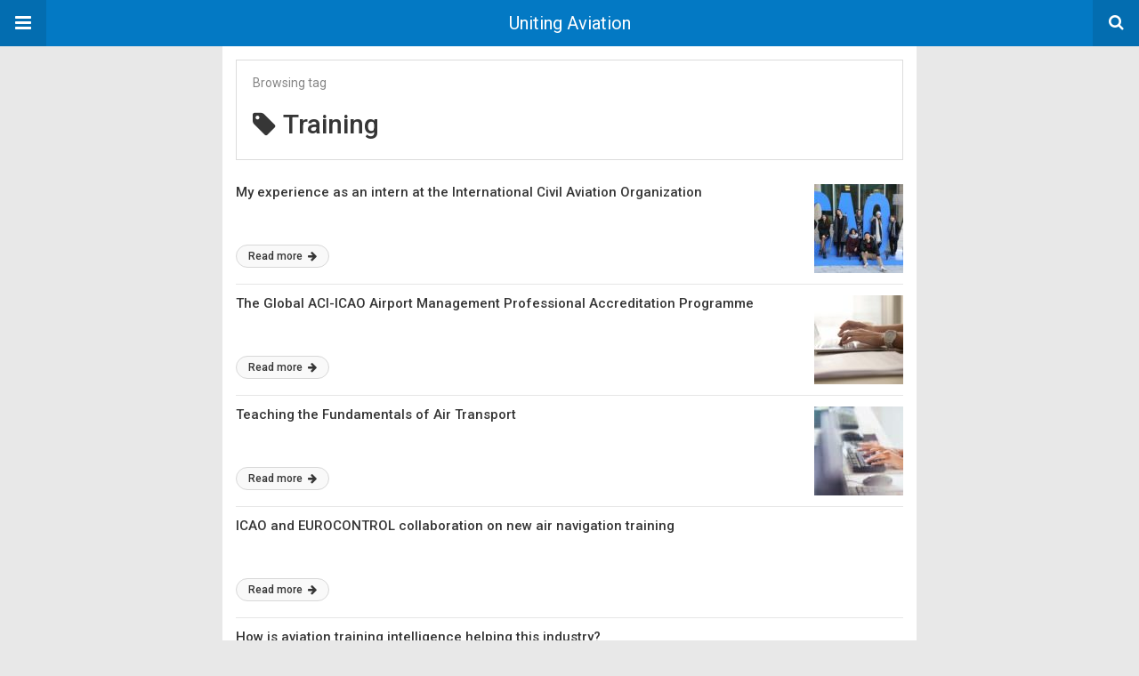

--- FILE ---
content_type: text/html; charset=UTF-8
request_url: https://unitingaviation.com/amp/tag/training/
body_size: 7770
content:
<!DOCTYPE html>
<html lang="en" amp>
<head>
	<meta charset="utf-8">
	<meta name="viewport" content="width=device-width,minimum-scale=1,maximum-scale=1,initial-scale=1">
	<meta name="theme-color" content="#0379c4">

	<link rel="icon" href="https://unitingaviation.com/wp-content/uploads/2020/04/cropped-UA-Favicon-1-32x32.png" sizes="32x32">
<link rel="icon" href="https://unitingaviation.com/wp-content/uploads/2020/04/cropped-UA-Favicon-1-192x192.png" sizes="192x192">
<link rel="apple-touch-icon" href="https://unitingaviation.com/wp-content/uploads/2020/04/cropped-UA-Favicon-1-180x180.png">
<meta name="msapplication-TileImage" content="https://unitingaviation.com/wp-content/uploads/2020/04/cropped-UA-Favicon-1-270x270.png">
			<link rel="canonical" href="https://unitingaviation.com/tag/training/">
			<title>Training Archives - Uniting Aviation</title>
<script type="application/ld+json">{
    "@context": "http://schema.org/",
    "@type": "Organization",
    "@id": "#organization",
    "logo": {
        "@type": "ImageObject",
        "url": "https://unitingaviation.com/wp-content/uploads/2024/03/UnitingAviationTopBanner-V1-1.png"
    },
    "url": "https://unitingaviation.com/",
    "name": "Uniting Aviation",
    "description": "NEWS AND FEATURES BY ICAO"
}</script>
<script type="application/ld+json">{
    "@context": "http://schema.org/",
    "@type": "WebSite",
    "name": "Uniting Aviation",
    "alternateName": "NEWS AND FEATURES BY ICAO",
    "url": "https://unitingaviation.com/"
}</script>
<style amp-custom>
*{-webkit-box-sizing:border-box;-moz-box-sizing:border-box;box-sizing:border-box}amp-iframe{max-width:100%;height:auto}

pre{white-space:pre-wrap}.clearfix:after,.clearfix:before{display:table;content:' ';clear:both}.clearfix{zoom:1}.wrap{padding:15px 15px 0;height:100%}.wrap img{max-width:100%}body.body{background:var(--bg-color);font-family:lato;font-weight:400;color:#363636;line-height:1.44;font-size:15px}.better-amp-wrapper{max-width:780px;margin:0 auto;color:var(--text-color);background:var(--content-bg-color)}.amp-image-tag,amp-video{max-width:100%}blockquote,p{margin:0 0 15px}.bold,b,strong{font-weight:700}a{-webkit-transition:all .4s ease;-moz-transition:all .4s ease;-o-transition:all .4s ease;transition:all .4s ease;color:var(--primary-color)}amp-video{height:auto}.strong-label,blockquote{color:#000;font-family:Roboto;font-weight:500;line-height:1.5}blockquote{border:1px solid #e2e2e2;border-width:1px 0;padding:15px 15px 15px 60px;text-align:left;position:relative;clear:both}blockquote p:last-child{margin-bottom:0}blockquote:before{content:"\f10e";font:normal normal normal 14px/1 FontAwesome;color:#d3d3d3;font-size:28px;position:absolute;left:12px;top:17px}.button,.comments-pagination a,.pagination a{padding:6px 15px;border:1px solid #d7d7d7;background:#faf9f9;color:#494949;font-family:Roboto;font-weight:500;font-size:13px;display:inline-block;text-decoration:none;border-radius:33px}.pagination a{padding:0 15px}.comments-pagination{margin:10px 0;color:#adadad;font-size:small}.comments-pagination a{margin-right:5px;padding:5px 15px}.img-holder{position:relative;width:80px;background:center center no-repeat #eee;display:inline-block;float:left;margin-right:15px;margin-bottom:15px;-webkit-background-size:cover;-moz-background-size:cover;-o-background-size:cover;background-size:cover}.img-holder:before{display:block;content:" ";width:100%;padding-top:70%}.content-holder{position:absolute;bottom:16px;left:16px;right:16px}.h1,.h2,.h3,.h4,.h5,.h6,.heading-typo,h1,h2,h3,h4,h5,h6{font-family:Roboto;font-weight:500;margin:15px 0 7px}.heading{font-size:16px;font-weight:700;margin:10px 0}.site-header{height:52px;width:100%;position:relative;margin:0;color:#fff;background:var(--primary-color)}.site-header .branding,.site-header .navbar-search,.site-header .navbar-toggle{color:#fff;position:absolute;top:0;height:52px;font-weight:400;text-align:center}.site-header .branding{display:block;font-size:20px;text-decoration:none;font-family:Roboto,"Open Sans",sans-serif;width:100%;padding:10px 55px;z-index:9;line-height:32px}.site-header .branding .amp-image-tag{display:inline-block}.sticky-nav .site-header{position:fixed;left:0;right:0;top:0;z-index:999;display:block}body.sticky-nav{padding-top:52px}.site-header .navbar-search,.site-header .navbar-toggle{font-size:18px;z-index:99;border:none;background:rgba(0,0,0,.1);line-height:50px;margin:0;padding:0;width:52px;outline:0;cursor:pointer;-webkit-transition:all .6s ease;-moz-transition:all .6s ease;-o-transition:all .6s ease;transition:all .6s ease}.site-header .navbar-search:hover,.site-header .navbar-toggle:hover{background:rgba(0,0,0,.1)}.site-header .navbar-search:focus,.site-header .navbar-toggle:focus{background:rgba(0,0,0,.2)}.site-header .navbar-toggle{font-size:21px;left:0}.site-header .navbar-search{font-size:18px;right:0;line-height:48px}.better-amp-footer{margin:0;background:var(--footer-bg-color)}.better-amp-footer.sticky-footer{position:fixed;bottom:0;left:0;right:0}.better-amp-footer-nav{border-top:1px solid rgba(0,0,0,.1);padding:14px 15px;background:var(--footer-nav-bg-color)}.better-amp-copyright{padding:17px 10px;text-align:center;font-family:Roboto;font-weight:400;color:#494949;border-top:1px solid rgba(0,0,0,.1);font-size:13px}.footer-navigation{list-style:none;margin:0;padding:0;text-align:center}.footer-navigation li{display:inline-block;margin:0 8px 5px}.footer-navigation li li,.footer-navigation ul{display:none}.footer-navigation a{text-decoration:none;color:#494949;font-family:Roboto;font-weight:300;font-size:14px}.footer-navigation .fa{margin-right:5px}.better-amp-main-link{display:block;text-align:center;font-weight:700;margin:6px 0 12px}.better-amp-main-link a{color:#fff;text-decoration:none;padding:0 15px;display:inline-block;border:1px solid rgba(0,0,0,.08);border-radius:33px;line-height:26px;font-size:12px;font-weight:400;background:var(--primary-color)}.better-amp-main-link a .fa{margin-right:5px}.carousel{overflow:hidden}.carousel .carousel-item,.carousel .img-holder{width:205px;float:none;margin:0}.carousel .carousel-item{margin-right:20px;margin-bottom:20px;overflow:hidden;line-height:0}.carousel .carousel-item:last-child{margin-right:0}.carousel .content-holder{position:relative;bottom:auto;right:auto;top:auto;left:auto;background:#f8f8f8;border:1px solid #e2e2e2;border-top-width:0;float:left;white-space:normal;padding:15px;height:100px;width:100%}.carousel .content-holder h3{margin:0;height:64px;overflow:hidden;position:relative}.carousel .content-holder a{line-height:20px;font-size:15px;color:#000;text-decoration:none}.comment-list{margin:14px 0 0}.comment-list,.comment-list ul{list-style:none;padding:0}.comment-list ul ul{padding:0 0 0 30px}.comment-list .comment{position:relative;margin-top:14px;padding-top:14px;border-top:1px solid #f3f3f3}.comment-list>.comment:first-child{margin-top:0}.comment-list li.comment:after{clear:both;content:' ';display:block}.comment .comment-avatar img{border-radius:50%}.comment .column-1{float:left;width:55px}.comment .column-2{padding-left:75px}.comment .comment-content{color:#838383;margin-top:8px;line-height:1.57;font-size:14px}.comment .comment-content p:last-child{margin-bottom:0}.comment .comment-author{font-size:14px;font-weight:700;font-style:normal}.comment .comment-published{margin-left:10px;font-size:12px;color:#a2a2a2;font-style:italic}.btn,.comment .comment-footer .fa,.comment .comment-footer a{font-size:14px;text-decoration:none}.comment .comment-footer a+a{margin-left:10px}.comments-wrapper .button.add-comment{color:#555}.bs-shortcode{margin:0 0 30px}.bs-shortcode .section-heading{margin:0 0 13px}.bs-shortcode .section-heading .other-link{display:none}.entry-content table{border:1px solid #ddd;margin-bottom:30px;width:100%}.btn{display:inline-block;margin-bottom:0;font-weight:400;text-align:center;vertical-align:middle;touch-action:manipulation;cursor:pointer;white-space:nowrap;padding:6px 12px;line-height:1.42857143;border-radius:4px;-webkit-user-select:none;-moz-user-select:none;-ms-user-select:none;user-select:none;color:#fff;background:var(--primary-color)}.btn.active,.btn:active{outline:0;background-image:none;-webkit-box-shadow:inset 0 3px 5px rgba(0,0,0,.125);box-shadow:inset 0 3px 5px rgba(0,0,0,.125)}.btn.disabled,.btn[disabled],fieldset[disabled] .btn{cursor:not-allowed;pointer-events:none;opacity:.65;filter:alpha(opacity=65);-webkit-box-shadow:none;box-shadow:none}.btn-lg{padding:10px 16px;font-size:18px;line-height:1.33;border-radius:6px}.btn-sm,.btn-xs{font-size:12px;line-height:1.5;border-radius:3px}.btn-sm{padding:5px 10px}.btn-xs{padding:1px 5px}.btn-block{display:block;width:100%}.btn-block+.btn-block{margin-top:5px}

.better-amp-sidebar{background:#fff;max-width:350px;min-width:270px;padding-bottom:30px}.better-amp-sidebar .sidebar-container{width:100%}.better-amp-sidebar .close-sidebar{font-size:16px;border:none;color:#fff;position:absolute;top:10px;right:10px;background:0 0;width:32px;height:32px;line-height:32px;text-align:center;padding:0;outline:0;-webkit-transition:all .6s ease;-moz-transition:all .6s ease;-o-transition:all .6s ease;transition:all .6s ease;cursor:pointer}.better-amp-sidebar .close-sidebar:hover{background:rgba(0,0,0,.1)}.sidebar-brand{color:#fff;padding:35px 24px 24px;text-align:center;font-family:Roboto;line-height:2;background:var(--primary-color)}.sidebar-brand .logo .amp-image-tag{display:inline-block;margin:0}.sidebar-brand.type-text{padding-top:50px}.sidebar-brand .brand-name{font-weight:500;font-size:18px}.sidebar-brand .brand-description{font-weight:400;font-size:14px;line-height:1.4;margin-top:4px}.better-amp-sidebar .amp-menu{margin-top:15px}.better-amp-sidebar .social-list-wrapper{margin:17px 0 0}.sidebar-footer{border-top:1px solid rgba(0,0,0,.09);font-family:Roboto;font-size:13px;padding:20px 15px;margin-top:15px;color:#848484;line-height:1.7}.amp-menu div{padding:0}.amp-menu h6,.amp-menu section{-webkit-transition:all .3s ease;-moz-transition:all .3s ease;-o-transition:all .3s ease;transition:all .3s ease}.amp-menu h6[aria-expanded=false]{background:0 0;border:none}.amp-menu section[expanded]{color:#363636;background:#eee;background:rgba(0,0,0,.08);padding-left:10px}.amp-menu section[expanded]>h6{margin-left:-10px;background:0 0}.amp-menu a,.amp-menu h6{color:inherit;font-size:1.3rem;font-weight:300;padding:0;border:none}.amp-menu h6 a{padding:0;margin:0}.amp-menu a,.amp-menu span{color:#565656;padding:10px 0 10px 20px;display:block;position:relative;-webkit-transition:all ease-in-out .22s;transition:all ease-in-out .22s;text-decoration:none;font-size:14px;font-weight:400;font-family:Roboto}.amp-menu a:hover,.amp-menu span:hover{background:rgba(0,0,0,.06)}.amp-menu span:hover>a{background:0 0}.amp-menu span span{padding:0;margin:0;display:inline-block}.amp-menu span span:after{display:none}.amp-menu h6 span:after{position:absolute;right:0;top:0;font-family:FontAwesome;font-size:12px;line-height:38px;content:'\f0dd';color:#363636;-webkit-transition:all .4s ease;-moz-transition:all .4s ease;-o-transition:all .4s ease;transition:all .4s ease;width:40px;text-align:center}.amp-menu section[expanded]>h6 span:after{-webkit-transform:rotate(180deg);tranform:rotate(180deg);top:4px}.amp-menu .menu-item:not(.menu-item-has-children){padding:0}.amp-menu span.menu-item-deep.menu-item-deep{padding:0 0 0 25px}.amp-menu i{font-size:14px;margin-right:5px;margin-top:-3px}

.amp-social-list-wrapper{margin:15px 0}.amp-social-list-wrapper.share-list{border:1px solid #e2e2e2;padding:10px 10px 6px}.amp-social-list-wrapper .number{font-size:12px;font-weight:700;margin:0 0 0 4px;font-family:Arial,"Helvetica Neue",Helvetica,sans-serif;display:inline-block}.amp-social-list-wrapper .post-share-btn{background:#fff;border:1px solid #e2e2e2;line-height:30px;height:30px;display:inline-block;padding:0 10px;border-radius:30px;font-size:12px;color:#4d4d4d;margin-right:8px;margin-bottom:4px;vertical-align:top}.amp-social-list-wrapper .post-share-btn .fa{font-size:14px}.amp-social-list-wrapper .post-share-btn .fa,.amp-social-list-wrapper .post-share-btn .number,.amp-social-list-wrapper .post-share-btn .text{line-height:28px;vertical-align:top}.amp-social-list-wrapper .post-share-btn .text{font-size:12px;margin-left:3px}ul.amp-social-list{list-style:none;margin:0;padding:0;display:inline-block;font-size:0;vertical-align:top}.amp-social-list li{display:inline-block;margin-right:6px;vertical-align:top}.amp-social-list li:last-child{margin-right:0}.amp-social-list .social-item a{color:#fff;min-width:30px;height:30px;overflow:hidden;border-radius:15px;background:#bbb;display:inline-block;text-align:center;vertical-align:middle;font-size:14px;line-height:28px;margin-bottom:5px}.amp-social-list .social-item.has-count a{padding:0 10px}.amp-social-list .social-item.has-count .fa{margin-right:1px}.amp-social-list .fa{vertical-align:middle}.amp-social-list .item-title,.amp-social-list .number:empty{display:none}.amp-social-list .social-item.facebook a{background-color:#2d5f9a}.amp-social-list .social-item.facebook a:hover{background-color:#1b4a82}.amp-social-list .social-item.twitter a{background-color:#53c7ff}.amp-social-list .social-item.twitter a:hover{background-color:#369ed0}.amp-social-list .social-item.google_plus a{background-color:#d93b2b}.amp-social-list .social-item.google_plus a:hover{background-color:#b7291a}.amp-social-list .social-item.pinterest a{background-color:#a41719}.amp-social-list .social-item.pinterest a:hover{background-color:#8c0a0c}.amp-social-list .social-item.linkedin a{background-color:#005182}.amp-social-list .social-item.linkedin a:hover{background-color:#003b5f}.amp-social-list .social-item.email a{background-color:#444}.amp-social-list .social-item.email a:hover{background-color:#2f2f2f}.amp-social-list .social-item.tumblr a{background-color:#3e5a70}.amp-social-list .social-item.tumblr a:hover{background-color:#426283}.amp-social-list .social-item.telegram a{background-color:#179cde}.amp-social-list .social-item.telegram a:hover{background-color:#0f8dde}.amp-social-list .social-item.reddit a{background-color:#ff4500}.amp-social-list .social-item.reddit a:hover{background-color:#dc3c01}.amp-social-list .social-item.stumbleupon a{background-color:#ee4813}.amp-social-list .social-item.stumbleupon a:hover{background-color:#ce3d0f}.amp-social-list .social-item.vk a{background-color:#4c75a3}.amp-social-list .social-item.vk a:hover{background-color:#3e5f84}.amp-social-list .social-item.digg a{background-color:#000}.amp-social-list .social-item.digg a:hover{background-color:#2f2f2f}.amp-social-list .social-item.whatsapp a{background-color:#00e676}.amp-social-list .social-item.whatsapp a:hover{background-color:#00c462}

.archive-page-header{padding:15px 18px 11px;margin:0 0 15px;background:#fff;font-family:Roboto;font-size:25px;font-weight:500;border:1px solid #dcdcdc;position:relative}.archive-page-header .archive-description,.archive-page-header .pre-title{font-size:14px;margin-bottom:3px;font-weight:400;color:#868686}.archive-page-header .archive-title{margin:0;font-size:26px;text-transform:capitalize}.archive-page-header .archive-title .fa{margin-right:10px}.archive-page-header h1{font-size:30px}.archive-page-header h1 .fa{margin-right:8px}

.listing-item .post-title,.listing-item a.post-read-more{font-family:Roboto,sans-serif;color:#363636}.posts-listing{margin-bottom:30px}.listing-item{position:relative}.listing-item .post-title{font-weight:500;font-size:15px;line-height:1.3;margin:0 0 10px}.listing-item .post-title a{color:#363636;text-decoration:none}.listing-item .post-meta{margin-top:15px;font-size:12px}.listing-item .post-meta .post-date .fa{margin-right:3px}.listing-item a.post-read-more{font-weight:500;font-size:12px;text-decoration:none;background:#f9f9f9;border:1px solid #d8d8d8;padding:0 13px;border-radius:33px;display:inline-block;line-height:24px}.listing-item a.post-read-more .fa{margin-left:3px}.listing-item a.post-read-more:hover{border-color:transparent;color:#fff;background:var(--primary-color)}.listing-item .post-excerpt{color:inherit;font-family:Lato,sans-serif;font-weight:200;font-size:14px;line-height:1.4}.listing-item .post-excerpt p:last-child{margin-bottom:0}

.listing-1-item{padding:12px 0;border-bottom:1px solid #e6e6e6;min-height:125px}.listing-1-item:last-child{border-bottom:none;padding-bottom:0}.listing-1-item .post-thumbnail{display:inline-block;float:right;margin-left:15px}.listing-1-item .post-thumbnail .amp-image-tag.amp-image-tag.amp-image-tag{width:100px}.listing-1-item.have-thumbnail a.post-read-more{position:absolute;bottom:18px}.listing-1-item .post-title{max-height:55px;overflow:hidden}

.pagination{line-height:28px;margin:0 0 30px;height:30px}.pagination .nav-links{text-align:center;padding:0;font-family:Roboto;font-weight:400;color:#a2a2a2;font-size:14px}.pagination .nav-links .page-numbers,.pagination h2,.pagination>.screen-reader-text{display:none}.pagination .nav-links .page-numbers.current,.pagination .nav-links .page-numbers.next,.pagination .nav-links .page-numbers.prev{display:inline-block}.pagination .nav-links .page-numbers.next,.pagination .nav-links .page-numbers.prev{padding:0 18px;border:1px solid #d7d7d7;color:#494949;font-family:Roboto;font-weight:500;font-size:13px;display:inline-block;text-decoration:none;background:#f7f7f7;border-radius:33px}.pagination .nav-links .page-numbers.prev{float:left}.pagination .nav-links .page-numbers.next{float:right}.pagination .nav-links .page-numbers.prev .fa{margin-right:7px}.pagination .nav-links .page-numbers.next .fa{margin-left:7px}.pagination .nav-links .page-numbers.current:first-child{float:left}.pagination .newer{float:right}.pagination .older{float:left}

@font-face {
    font-family: "bs-icons";
    src:url("https://unitingaviation.com/wp-content/themes/publisher/includes/libs/better-framework/assets/fonts/bs-icons.eot");
    src:url("https://unitingaviation.com/wp-content/themes/publisher/includes/libs/better-framework/assets/fonts/bs-icons.eot?#iefix") format("embedded-opentype"),
    url("https://unitingaviation.com/wp-content/themes/publisher/includes/libs/better-framework/assets/fonts/bs-icons.woff") format("woff"),
    url("https://unitingaviation.com/wp-content/themes/publisher/includes/libs/better-framework/assets/fonts/bs-icons.ttf") format("truetype"),
    url("https://unitingaviation.com/wp-content/themes/publisher/includes/libs/better-framework/assets/fonts/bs-icons.svg#bs-icons") format("svg");
    font-weight: normal;
    font-style: normal;
}

[class^="bsfi-"],
[class*=" bsfi-"] {
    display: inline-block;
    font: normal normal normal 14px/1 "bs-icons";
    font-size: inherit;
    text-rendering: auto;
    -webkit-font-smoothing: antialiased;
    -moz-osx-font-smoothing: grayscale;
}

[class^="bsfii"],
[class*=" bsfii"] {
    font: normal normal normal 14px/1 "bs-icons";
}

/* Icons */
.bsfi-facebook:before {
    content: "\b000";
}
.bsfi-twitter:before {
    content: "\b001";
}
.bsfi-dribbble:before {
    content: "\b002";
}
.bsfi-vimeo:before {
    content: "\b003";
}
.bsfi-rss:before {
    content: "\b004";
}
.bsfi-github:before {
    content: "\b005";
}
.bsfi-vk:before {
    content: "\b006";
}
.bsfi-delicious:before {
    content: "\b007";
}
.bsfi-soundcloud:before {
    content: "\b009";
}
.bsfi-behance:before {
    content: "\b00a";
}
.bsfi-pinterest:before {
    content: "\b00b";
}
.bsfi-vine:before {
    content: "\b00c";
}
.bsfi-steam:before {
    content: "\b00d";
}
.bsfi-flickr:before {
    content: "\b00e";
}
.bsfi-forrst:before {
    content: "\b010";
}
.bsfi-mailchimp:before {
    content: "\b011";
}
.bsfi-tumblr:before {
    content: "\b013";
}
.bsfi-500px:before {
    content: "\b014";
}
.bsfi-members:before {
    content: "\b015";
}
.bsfi-comments:before {
    content: "\b016";
}
.bsfi-posts:before {
    content: "\b017";
}
.bsfi-instagram:before {
    content: "\b018";
}
.bsfi-whatsapp:before {
    content: "\b019";
}
.bsfi-line:before {
    content: "\b01a";
}
.bsfi-blackberry:before {
    content: "\b01b";
}
.bsfi-viber:before {
    content: "\b01c";
}
.bsfi-skype:before {
    content: "\b01d";
}
.bsfi-gplus:before {
    content: "\b01e";
}
.bsfi-telegram:before {
    content: "\b01f";
}
.bsfi-apple:before {
    content: "\b020";
}
.bsfi-android:before {
    content: "\b021";
}
.bsfi-fire-1:before {
    content: "\b022";
}
.bsfi-fire-2:before {
    content: "\b023";
}
.bsfi-publisher:before {
    content: "\b024";
}
.bsfi-betterstudio:before {
    content: "\b025";
}
.bsfi-fire-3:before {
    content: "\b026";
}
.bsfi-fire-4:before {
    content: "\b027";
}
.bsfi-disqus:before {
    content: "\b028";
}
.bsfi-better-amp:before {
    content: "\b029";
}
.bsfi-ok-ru:before {
    content: "\b030";
}
.bsfi-linkedin:before {
    content: "\b012";
}
.bsfi-snapchat:before {
    content: "\b031";
}
.bsfi-comments-1:before {
    content: "\b032";
}
.bsfi-comments-2:before {
    content: "\b033";
}
.bsfi-comments-3:before {
    content: "\b034";
}
.bsfi-calender:before {
    content: "\b035";
}
.bsfi-comments-4:before {
    content: "\b036";
}
.bsfi-comments-5:before {
    content: "\b037";
}
.bsfi-comments-6:before {
    content: "\b038";
}
.bsfi-comments-7:before {
    content: "\b039";
}
.bsfi-quote-1:before {
    content: "\b040";
}
.bsfi-quote-2:before {
    content: "\b041";
}
.bsfi-quote-3:before {
    content: "\b042";
}
.bsfi-quote-4:before {
    content: "\b043";
}
.bsfi-quote-5:before {
    content: "\b044";
}
.bsfi-quote-6:before {
    content: "\b045";
}
.bsfi-quote-7:before {
    content: "\b046";
}
.bsfi-youtube:before {
    content: "\b008";
}
.bsfi-envato:before {
    content: "\b00f";
}
.bsfi-arrow3-n:before {
    content: "\b047";
}
.bsfi-arrow3-s:before {
    content: "\b048";
}
.bsfi-arrow-n:before {
    content: "\b049";
}
.bsfi-arrow-ne:before {
    content: "\b050";
}
.bsfi-arrow-s:before {
    content: "\b051";
}
.bsfi-arrow-se:before {
    content: "\b052";
}
.bsfi-arrow2-n:before {
    content: "\b053";
}
.bsfi-arrow2-s:before {
    content: "\b054";
}
.bsfi-map-marker:before {
    content: "\b055";
}
.bsfi-arrow3-e:before {
    content: "\b056";
}
.bsfi-arrow-e:before {
    content: "\b057";
}
.bsfi-arrow-up-down:before {
    content: "\b058";
}
.bsfi-arrow2-e:before {
    content: "\b059";
}
.bsfi-arrow-left-right:before {
    content: "\b060";
}
.bsfi-bell:before {
    content: "\b061";
}
.bsfi-facebook-messenger:before {
    content: "\b062";
}
.bsfi-aparat:before {
    content: "\b063";
}


/* alias */
.bsfi-google:before {
    content: "\b01e";
}
.bsfi-bbm:before {
    content: "\b01b";
}
.bsfi-appstore:before {
    content: "\b020";
}
.bsfi-bs:before {
    content: "\b025";
}
.bsfi-ok_ru:before {
    content: "\b030";
}
.bsfi-fb-messenger:before {
    content: "\b062";
}


	:root{
		--primary-color: #0379c4;
		--text-color: #363636;
		--bg-color: #e8e8e8;
		--content-bg-color:#ffffff;
		--footer-bg-color:#f3f3f3;
		--footer-nav-bg-color:#ffffff;
	}
	


</style><link rel='stylesheet' id='font-awesome-css' href='https://maxcdn.bootstrapcdn.com/font-awesome/4.7.0/css/font-awesome.min.css?ver=6.8.1' type='text/css' media='all' />
<link rel='stylesheet' id='google-fonts-css' href='https://fonts.googleapis.com/css?family=Lato%3A400%2C600%7CRoboto%3A300%2C400%2C500%2C700&#038;ver=6.8.1' type='text/css' media='all' />
<script type="text/javascript" async src="https://cdn.ampproject.org/v0.js" id="ampproject-js"></script>
<script type="text/javascript" custom-element=amp-sidebar async src="https://cdn.ampproject.org/v0/amp-sidebar-0.1.js" id="amp-sidebar-js"></script>
<style amp-boilerplate>body{-webkit-animation:-amp-start 8s steps(1,end) 0s 1 normal both;-moz-animation:-amp-start 8s steps(1,end) 0s 1 normal both;-ms-animation:-amp-start 8s steps(1,end) 0s 1 normal both;animation:-amp-start 8s steps(1,end) 0s 1 normal both}@-webkit-keyframes -amp-start{from{visibility:hidden}to{visibility:visible}}@-moz-keyframes -amp-start{from{visibility:hidden}to{visibility:visible}}@-ms-keyframes -amp-start{from{visibility:hidden}to{visibility:visible}}@-o-keyframes -amp-start{from{visibility:hidden}to{visibility:visible}}@keyframes -amp-start{from{visibility:hidden}to{visibility:visible}}</style><noscript><style amp-boilerplate>body{-webkit-animation:none;-moz-animation:none;-ms-animation:none;animation:none}</style></noscript></head>
<body class="archive tag tag-training tag-99 wp-theme-publisher body sticky-nav bs-theme bs-publisher bs-publisher-readmag active-light-box ltr close-rh page-layout-1-col page-layout-no-sidebar boxed active-sticky-sidebar main-menu-sticky-smart main-menu-out-full-width active-ajax-search  wpb-js-composer js-comp-ver-6.7.0 vc_responsive bs-ll-a">
<amp-sidebar id="better-ampSidebar" class="better-amp-sidebar" layout="nodisplay" side="left">
	<div class="sidebar-container">

		<button on="tap:better-ampSidebar.close" class="close-sidebar" tabindex="11" role="button">
			<i class="fa fa-caret-left" aria-hidden="true"></i>
		</button>

		<div class="sidebar-brand type-text">

			
			<div class="brand-name">
				Uniting Aviation			</div>

			
				<div class="brand-description">
					NEWS AND FEATURES BY ICAO				</div>

			
		</div>

				<div class="sidebar-footer">
			<div class="amp-social-list-wrapper">
	<ul class="amp-social-list clearfix">
					<li class="social-item facebook">
				<a href="#" target="_blank">
					<i class="fa fa-facebook"></i>
					<span class="item-title">facebook</span>
				</a>
			</li>
						<li class="social-item twitter">
				<a href="#" target="_blank">
					<i class="fa fa-twitter"></i>
					<span class="item-title">twitter</span>
				</a>
			</li>
						<li class="social-item google_plus">
				<a href="#" target="_blank">
					<i class="fa fa-google-plus"></i>
					<span class="item-title">google_plus</span>
				</a>
			</li>
						<li class="social-item email">
				<a href="mailto://#" target="_blank">
					<i class="fa fa-envelope-open"></i>
					<span class="item-title">Email</span>
				</a>
			</li>
			</ul>
</div>
		</div>

	</div>
</amp-sidebar>
<div class="better-amp-wrapper">
	<header itemscope itemtype="https://schema.org/WPHeader" class="site-header">
					<button class="fa fa-bars navbar-toggle" on="tap:better-ampSidebar.toggle" tabindex="10" role="button"></button>
				<a href="https://unitingaviation.com/amp" class="branding text-logo ">
		Uniting Aviation	</a>
				<a href="https://unitingaviation.com/amp?s" class="navbar-search"><i class="fa fa-search" aria-hidden="true"></i>
			</a>
				</header><!-- End Main Nav -->
		<div class="wrap">
<header class="archive-page-header have-icon pre_title">
	<p class="pre-title">Browsing tag</p><h1><i class="fa fa-tag"></i>Training</h1></header>
<div class="posts-listing posts-listing-1">
			<article class="listing-item listing-1-item clearfix post-15521 post type-post status-publish format-standard has-post-thumbnail  category-general-interest tag-icao tag-internship tag-training have-thumbnail clearfx">

							<div class="post-thumbnail">
					<a href="https://unitingaviation.com/amp/news/general-interest/my-experience-as-an-intern-at-the-international-civil-aviation-organization/">
						<amp-img width="100" height="100" src="https://unitingaviation.com/wp-content/uploads/2020/08/ICAO-Interns-Group-shot-100x100.jpg" class="attachment-better-amp-small size-better-amp-small wp-post-image" alt="" srcset="https://unitingaviation.com/wp-content/uploads/2020/08/ICAO-Interns-Group-shot-100x100.jpg 100w, https://unitingaviation.com/wp-content/uploads/2020/08/ICAO-Interns-Group-shot-150x150.jpg 150w" sizes="(max-width: 100px) 100vw, 100px"></amp-img>					</a>
				</div>
			
			<h3 class="post-title">
				<a href="https://unitingaviation.com/amp/news/general-interest/my-experience-as-an-intern-at-the-international-civil-aviation-organization/">
					My experience as an intern at the International Civil Aviation Organization				</a>
			</h3>

			<a class="post-read-more" href="https://unitingaviation.com/amp/news/general-interest/my-experience-as-an-intern-at-the-international-civil-aviation-organization/">
				Read more				<i class="fa fa-arrow-right" aria-hidden="true"></i>
			</a>

		</article>
				<article class="listing-item listing-1-item clearfix post-14673 post type-post status-publish format-standard has-post-thumbnail  category-capacity-efficiency tag-aci tag-ampap tag-online-learning tag-training have-thumbnail clearfx">

							<div class="post-thumbnail">
					<a href="https://unitingaviation.com/amp/news/capacity-efficiency/the-global-aci-icao-airport-management-professional-accreditation-programme/">
						<amp-img width="100" height="100" src="https://unitingaviation.com/wp-content/uploads/2020/06/AMPAP-online-learning-100x100.jpg" class="attachment-better-amp-small size-better-amp-small wp-post-image" alt="" srcset="https://unitingaviation.com/wp-content/uploads/2020/06/AMPAP-online-learning-100x100.jpg 100w, https://unitingaviation.com/wp-content/uploads/2020/06/AMPAP-online-learning-150x150.jpg 150w" sizes="(max-width: 100px) 100vw, 100px"></amp-img>					</a>
				</div>
			
			<h3 class="post-title">
				<a href="https://unitingaviation.com/amp/news/capacity-efficiency/the-global-aci-icao-airport-management-professional-accreditation-programme/">
					The Global ACI-ICAO Airport Management Professional Accreditation Programme				</a>
			</h3>

			<a class="post-read-more" href="https://unitingaviation.com/amp/news/capacity-efficiency/the-global-aci-icao-airport-management-professional-accreditation-programme/">
				Read more				<i class="fa fa-arrow-right" aria-hidden="true"></i>
			</a>

		</article>
				<article class="listing-item listing-1-item clearfix post-9188 post type-post status-publish format-standard has-post-thumbnail  category-capacity-efficiency tag-aviation-training tag-fats tag-gat tag-training have-thumbnail clearfx">

							<div class="post-thumbnail">
					<a href="https://unitingaviation.com/amp/news/capacity-efficiency/teaching-fundamentals-of-air-transport/">
						<amp-img width="100" height="100" src="https://unitingaviation.com/wp-content/uploads/2019/02/student-on-keyboard.resized.GettyImages-595349199-100x100.jpg" class="attachment-better-amp-small size-better-amp-small wp-post-image" alt="" srcset="https://unitingaviation.com/wp-content/uploads/2019/02/student-on-keyboard.resized.GettyImages-595349199-100x100.jpg 100w, https://unitingaviation.com/wp-content/uploads/2019/02/student-on-keyboard.resized.GettyImages-595349199-150x150.jpg 150w" sizes="(max-width: 100px) 100vw, 100px"></amp-img>					</a>
				</div>
			
			<h3 class="post-title">
				<a href="https://unitingaviation.com/amp/news/capacity-efficiency/teaching-fundamentals-of-air-transport/">
					Teaching the Fundamentals of Air Transport				</a>
			</h3>

			<a class="post-read-more" href="https://unitingaviation.com/amp/news/capacity-efficiency/teaching-fundamentals-of-air-transport/">
				Read more				<i class="fa fa-arrow-right" aria-hidden="true"></i>
			</a>

		</article>
				<article class="listing-item listing-1-item clearfix post-9092 post type-post status-publish format-standard has-post-thumbnail  category-capacity-efficiency tag-air-traffic-management tag-atm tag-tpp tag-trainair-plus-programme tag-training have-thumbnail clearfx">

							<div class="post-thumbnail">
					<a href="https://unitingaviation.com/amp/news/capacity-efficiency/icao-eurocontrol-air-navigation-training/">
						<amp-img width="100" height="100" src="https://unitingaviation.com/wp-content/uploads/2019/01/Eurocontrol-training-100x100.png" class="attachment-better-amp-small size-better-amp-small wp-post-image" alt="" srcset="https://unitingaviation.com/wp-content/uploads/2019/01/Eurocontrol-training-100x100.png 100w, https://unitingaviation.com/wp-content/uploads/2019/01/Eurocontrol-training-150x150.png 150w" sizes="auto, (max-width: 100px) 100vw, 100px"></amp-img>					</a>
				</div>
			
			<h3 class="post-title">
				<a href="https://unitingaviation.com/amp/news/capacity-efficiency/icao-eurocontrol-air-navigation-training/">
					ICAO and EUROCONTROL collaboration on new air navigation training				</a>
			</h3>

			<a class="post-read-more" href="https://unitingaviation.com/amp/news/capacity-efficiency/icao-eurocontrol-air-navigation-training/">
				Read more				<i class="fa fa-arrow-right" aria-hidden="true"></i>
			</a>

		</article>
				<article class="listing-item listing-1-item clearfix post-7550 post type-post status-publish format-standard has-post-thumbnail  category-capacity-efficiency tag-aviation tag-capacity tag-growth tag-training have-thumbnail clearfx">

							<div class="post-thumbnail">
					<a href="https://unitingaviation.com/amp/news/capacity-efficiency/how-aviation-training-intelligence-is-helping-the-industry/">
						<amp-img width="100" height="100" src="https://unitingaviation.com/wp-content/uploads/2018/08/AugmentedReality.GettyImages.resized.925425828-100x100.jpg" class="attachment-better-amp-small size-better-amp-small wp-post-image" alt="" srcset="https://unitingaviation.com/wp-content/uploads/2018/08/AugmentedReality.GettyImages.resized.925425828-100x100.jpg 100w, https://unitingaviation.com/wp-content/uploads/2018/08/AugmentedReality.GettyImages.resized.925425828-150x150.jpg 150w" sizes="auto, (max-width: 100px) 100vw, 100px"></amp-img>					</a>
				</div>
			
			<h3 class="post-title">
				<a href="https://unitingaviation.com/amp/news/capacity-efficiency/how-aviation-training-intelligence-is-helping-the-industry/">
					How is aviation training intelligence helping this industry?				</a>
			</h3>

			<a class="post-read-more" href="https://unitingaviation.com/amp/news/capacity-efficiency/how-aviation-training-intelligence-is-helping-the-industry/">
				Read more				<i class="fa fa-arrow-right" aria-hidden="true"></i>
			</a>

		</article>
				<article class="listing-item listing-1-item clearfix post-7534 post type-post status-publish format-standard has-post-thumbnail  category-capacity-efficiency tag-aviation tag-capacity tag-efficiency tag-gat tag-growth tag-training have-thumbnail clearfx">

							<div class="post-thumbnail">
					<a href="https://unitingaviation.com/amp/news/capacity-efficiency/icao-china-aviation-training-initiative-to-optimize-state-compliance/">
						<amp-img width="100" height="100" src="https://unitingaviation.com/wp-content/uploads/2018/08/43700792252_96b49738bc_k-100x100.jpg" class="attachment-better-amp-small size-better-amp-small wp-post-image" alt="" srcset="https://unitingaviation.com/wp-content/uploads/2018/08/43700792252_96b49738bc_k-100x100.jpg 100w, https://unitingaviation.com/wp-content/uploads/2018/08/43700792252_96b49738bc_k-150x150.jpg 150w" sizes="auto, (max-width: 100px) 100vw, 100px"></amp-img>					</a>
				</div>
			
			<h3 class="post-title">
				<a href="https://unitingaviation.com/amp/news/capacity-efficiency/icao-china-aviation-training-initiative-to-optimize-state-compliance/">
					ICAO/China training initiative aims to optimize States&rsquo; standards compliance in aid of greater economic growth				</a>
			</h3>

			<a class="post-read-more" href="https://unitingaviation.com/amp/news/capacity-efficiency/icao-china-aviation-training-initiative-to-optimize-state-compliance/">
				Read more				<i class="fa fa-arrow-right" aria-hidden="true"></i>
			</a>

		</article>
				<article class="listing-item listing-1-item clearfix post-7464 post type-post status-publish format-standard has-post-thumbnail  category-capacity-efficiency tag-aviation-training-intelligence tag-capacity tag-growth tag-tpp tag-trainair-plus-programme tag-training have-thumbnail clearfx">

							<div class="post-thumbnail">
					<a href="https://unitingaviation.com/amp/news/capacity-efficiency/aviation-training-intelligence/">
						<amp-img width="100" height="100" src="https://unitingaviation.com/wp-content/uploads/2018/07/Data-GettyImages-811239748-Converted-100x100.jpg" class="attachment-better-amp-small size-better-amp-small wp-post-image" alt="" srcset="https://unitingaviation.com/wp-content/uploads/2018/07/Data-GettyImages-811239748-Converted-100x100.jpg 100w, https://unitingaviation.com/wp-content/uploads/2018/07/Data-GettyImages-811239748-Converted-150x150.jpg 150w" sizes="auto, (max-width: 100px) 100vw, 100px"></amp-img>					</a>
				</div>
			
			<h3 class="post-title">
				<a href="https://unitingaviation.com/amp/news/capacity-efficiency/aviation-training-intelligence/">
					Aviation Training Intelligence&trade;				</a>
			</h3>

			<a class="post-read-more" href="https://unitingaviation.com/amp/news/capacity-efficiency/aviation-training-intelligence/">
				Read more				<i class="fa fa-arrow-right" aria-hidden="true"></i>
			</a>

		</article>
				<article class="listing-item listing-1-item clearfix post-7415 post type-post status-publish format-standard has-post-thumbnail  category-capacity-efficiency tag-capacity tag-nclb tag-ngap tag-training have-thumbnail clearfx">

							<div class="post-thumbnail">
					<a href="https://unitingaviation.com/amp/news/capacity-efficiency/on-world-youth-skills-day-icao-stresses-contributions-to-global-momentum-on-sustainable-aviation-development/">
						<amp-img width="100" height="100" src="https://unitingaviation.com/wp-content/uploads/2018/07/YAPP-100x100.jpg" class="attachment-better-amp-small size-better-amp-small wp-post-image" alt="" srcset="https://unitingaviation.com/wp-content/uploads/2018/07/YAPP-100x100.jpg 100w, https://unitingaviation.com/wp-content/uploads/2018/07/YAPP-150x150.jpg 150w" sizes="auto, (max-width: 100px) 100vw, 100px"></amp-img>					</a>
				</div>
			
			<h3 class="post-title">
				<a href="https://unitingaviation.com/amp/news/capacity-efficiency/on-world-youth-skills-day-icao-stresses-contributions-to-global-momentum-on-sustainable-aviation-development/">
					On World Youth Skills Day: ICAO stresses contributions to global momentum on sustainable aviation development				</a>
			</h3>

			<a class="post-read-more" href="https://unitingaviation.com/amp/news/capacity-efficiency/on-world-youth-skills-day-icao-stresses-contributions-to-global-momentum-on-sustainable-aviation-development/">
				Read more				<i class="fa fa-arrow-right" aria-hidden="true"></i>
			</a>

		</article>
				<article class="listing-item listing-1-item clearfix post-6619 post type-post status-publish format-standard has-post-thumbnail  category-security-facilitation tag-aircraft tag-cabin-crew tag-human-trafficking tag-security tag-training have-thumbnail clearfx">

							<div class="post-thumbnail">
					<a href="https://unitingaviation.com/amp/news/security-facilitation/preventing-human-trafficking-by-empowering-aircraft-cabin-crew/">
						<amp-img width="100" height="100" src="https://unitingaviation.com/wp-content/uploads/2018/05/Cabin-Crew.28May18-100x100.jpg" class="attachment-better-amp-small size-better-amp-small wp-post-image" alt="" srcset="https://unitingaviation.com/wp-content/uploads/2018/05/Cabin-Crew.28May18-100x100.jpg 100w, https://unitingaviation.com/wp-content/uploads/2018/05/Cabin-Crew.28May18-150x150.jpg 150w" sizes="auto, (max-width: 100px) 100vw, 100px"></amp-img>					</a>
				</div>
			
			<h3 class="post-title">
				<a href="https://unitingaviation.com/amp/news/security-facilitation/preventing-human-trafficking-by-empowering-aircraft-cabin-crew/">
					Preventing human trafficking by empowering aircraft cabin crew				</a>
			</h3>

			<a class="post-read-more" href="https://unitingaviation.com/amp/news/security-facilitation/preventing-human-trafficking-by-empowering-aircraft-cabin-crew/">
				Read more				<i class="fa fa-arrow-right" aria-hidden="true"></i>
			</a>

		</article>
				<article class="listing-item listing-1-item clearfix post-5767 post type-post status-publish format-standard has-post-thumbnail  category-capacity-efficiency tag-aviation tag-capacity tag-efficiency tag-growth tag-no-country-left-behind tag-training have-thumbnail clearfx">

							<div class="post-thumbnail">
					<a href="https://unitingaviation.com/amp/news/capacity-efficiency/staffing-and-training-for-air-navigation-services-eurocontrol-develops-a-solution-for-caas-to-address-icao-findings/">
						<amp-img width="100" height="100" src="https://unitingaviation.com/wp-content/uploads/2018/02/HR.Digital.GlobalStrategy.resized.GettyImages-494712788-100x100.jpg" class="attachment-better-amp-small size-better-amp-small wp-post-image" alt="" srcset="https://unitingaviation.com/wp-content/uploads/2018/02/HR.Digital.GlobalStrategy.resized.GettyImages-494712788-100x100.jpg 100w, https://unitingaviation.com/wp-content/uploads/2018/02/HR.Digital.GlobalStrategy.resized.GettyImages-494712788-150x150.jpg 150w" sizes="auto, (max-width: 100px) 100vw, 100px"></amp-img>					</a>
				</div>
			
			<h3 class="post-title">
				<a href="https://unitingaviation.com/amp/news/capacity-efficiency/staffing-and-training-for-air-navigation-services-eurocontrol-develops-a-solution-for-caas-to-address-icao-findings/">
					Staffing and training for air navigation services: EUROCONTROL develops a solution for CAAs to address ICAO findings				</a>
			</h3>

			<a class="post-read-more" href="https://unitingaviation.com/amp/news/capacity-efficiency/staffing-and-training-for-air-navigation-services-eurocontrol-develops-a-solution-for-caas-to-address-icao-findings/">
				Read more				<i class="fa fa-arrow-right" aria-hidden="true"></i>
			</a>

		</article>
		</div>

	<nav class="navigation pagination" aria-label="Posts pagination">
		<h2 class="screen-reader-text">Posts pagination</h2>
		<div class="nav-links"><span class="page-numbers current"><span class="meta-nav screen-reader-text">Page 1 of 3 </span></span>
<span class="page-numbers dots">&hellip;</span>
<a class="page-numbers" href="https://unitingaviation.com/amp/tag/training/page/3/"><span class="meta-nav screen-reader-text">Page 3 of 3 </span></a>
<a class="next page-numbers" href="https://unitingaviation.com/amp/tag/training/page/2/">Next<i class="fa fa-arrow-right" aria-hidden="true"></i></a></div>
	</nav></div> <!-- /wrap -->

<footer class="better-amp-footer ">
	<div class="better-amp-footer-nav"><ul id="menu-footer-navigation" class="footer-navigation"><li id="menu-item-5862" class="menu-item menu-item-type-post_type menu-item-object-page better-anim-fade menu-item-5862"><a href="https://unitingaviation.com/amp/">Home</a></li>
<li id="menu-item-5824" class="menu-item menu-item-type-custom menu-item-object-custom better-anim-fade menu-item-5824"><a href="https://store.icao.int">ICAO Store</a></li>
<li id="menu-item-5861" class="menu-item menu-item-type-custom menu-item-object-custom better-anim-fade menu-item-5861"><a href="https://www.icao.int">ICAO.INT</a></li>
</ul></div>	<div class="better-amp-copyright">
					<div class="better-amp-main-link">
				<a href="https://unitingaviation.com/tag/training/"><i class="fa fa-external-link-square"></i> View Desktop Version				</a>
			</div>
				</div>

	
</footer>
</div>

</body></html>
</body>
</html>